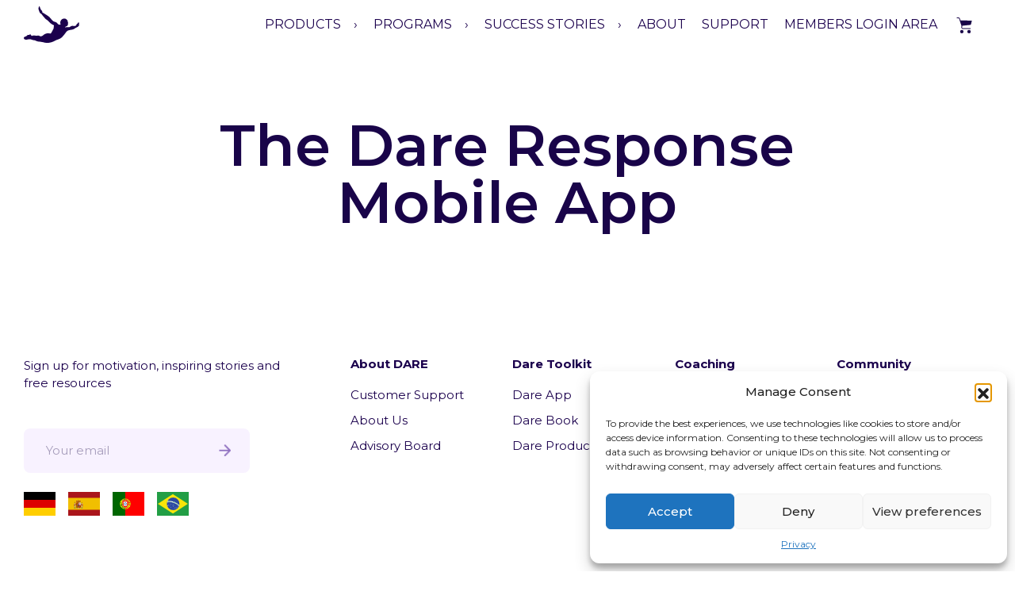

--- FILE ---
content_type: text/html; charset=utf-8
request_url: https://www.google.com/recaptcha/api2/anchor?ar=1&k=6LeOx8opAAAAANPTo5lxuvGn2ZE2yjGuNmxAkJsa&co=aHR0cHM6Ly93d3cuZGFyZXJlc3BvbnNlLmNvbTo0NDM.&hl=en&v=PoyoqOPhxBO7pBk68S4YbpHZ&size=invisible&anchor-ms=20000&execute-ms=30000&cb=x4a1vfo07vwy
body_size: 48415
content:
<!DOCTYPE HTML><html dir="ltr" lang="en"><head><meta http-equiv="Content-Type" content="text/html; charset=UTF-8">
<meta http-equiv="X-UA-Compatible" content="IE=edge">
<title>reCAPTCHA</title>
<style type="text/css">
/* cyrillic-ext */
@font-face {
  font-family: 'Roboto';
  font-style: normal;
  font-weight: 400;
  font-stretch: 100%;
  src: url(//fonts.gstatic.com/s/roboto/v48/KFO7CnqEu92Fr1ME7kSn66aGLdTylUAMa3GUBHMdazTgWw.woff2) format('woff2');
  unicode-range: U+0460-052F, U+1C80-1C8A, U+20B4, U+2DE0-2DFF, U+A640-A69F, U+FE2E-FE2F;
}
/* cyrillic */
@font-face {
  font-family: 'Roboto';
  font-style: normal;
  font-weight: 400;
  font-stretch: 100%;
  src: url(//fonts.gstatic.com/s/roboto/v48/KFO7CnqEu92Fr1ME7kSn66aGLdTylUAMa3iUBHMdazTgWw.woff2) format('woff2');
  unicode-range: U+0301, U+0400-045F, U+0490-0491, U+04B0-04B1, U+2116;
}
/* greek-ext */
@font-face {
  font-family: 'Roboto';
  font-style: normal;
  font-weight: 400;
  font-stretch: 100%;
  src: url(//fonts.gstatic.com/s/roboto/v48/KFO7CnqEu92Fr1ME7kSn66aGLdTylUAMa3CUBHMdazTgWw.woff2) format('woff2');
  unicode-range: U+1F00-1FFF;
}
/* greek */
@font-face {
  font-family: 'Roboto';
  font-style: normal;
  font-weight: 400;
  font-stretch: 100%;
  src: url(//fonts.gstatic.com/s/roboto/v48/KFO7CnqEu92Fr1ME7kSn66aGLdTylUAMa3-UBHMdazTgWw.woff2) format('woff2');
  unicode-range: U+0370-0377, U+037A-037F, U+0384-038A, U+038C, U+038E-03A1, U+03A3-03FF;
}
/* math */
@font-face {
  font-family: 'Roboto';
  font-style: normal;
  font-weight: 400;
  font-stretch: 100%;
  src: url(//fonts.gstatic.com/s/roboto/v48/KFO7CnqEu92Fr1ME7kSn66aGLdTylUAMawCUBHMdazTgWw.woff2) format('woff2');
  unicode-range: U+0302-0303, U+0305, U+0307-0308, U+0310, U+0312, U+0315, U+031A, U+0326-0327, U+032C, U+032F-0330, U+0332-0333, U+0338, U+033A, U+0346, U+034D, U+0391-03A1, U+03A3-03A9, U+03B1-03C9, U+03D1, U+03D5-03D6, U+03F0-03F1, U+03F4-03F5, U+2016-2017, U+2034-2038, U+203C, U+2040, U+2043, U+2047, U+2050, U+2057, U+205F, U+2070-2071, U+2074-208E, U+2090-209C, U+20D0-20DC, U+20E1, U+20E5-20EF, U+2100-2112, U+2114-2115, U+2117-2121, U+2123-214F, U+2190, U+2192, U+2194-21AE, U+21B0-21E5, U+21F1-21F2, U+21F4-2211, U+2213-2214, U+2216-22FF, U+2308-230B, U+2310, U+2319, U+231C-2321, U+2336-237A, U+237C, U+2395, U+239B-23B7, U+23D0, U+23DC-23E1, U+2474-2475, U+25AF, U+25B3, U+25B7, U+25BD, U+25C1, U+25CA, U+25CC, U+25FB, U+266D-266F, U+27C0-27FF, U+2900-2AFF, U+2B0E-2B11, U+2B30-2B4C, U+2BFE, U+3030, U+FF5B, U+FF5D, U+1D400-1D7FF, U+1EE00-1EEFF;
}
/* symbols */
@font-face {
  font-family: 'Roboto';
  font-style: normal;
  font-weight: 400;
  font-stretch: 100%;
  src: url(//fonts.gstatic.com/s/roboto/v48/KFO7CnqEu92Fr1ME7kSn66aGLdTylUAMaxKUBHMdazTgWw.woff2) format('woff2');
  unicode-range: U+0001-000C, U+000E-001F, U+007F-009F, U+20DD-20E0, U+20E2-20E4, U+2150-218F, U+2190, U+2192, U+2194-2199, U+21AF, U+21E6-21F0, U+21F3, U+2218-2219, U+2299, U+22C4-22C6, U+2300-243F, U+2440-244A, U+2460-24FF, U+25A0-27BF, U+2800-28FF, U+2921-2922, U+2981, U+29BF, U+29EB, U+2B00-2BFF, U+4DC0-4DFF, U+FFF9-FFFB, U+10140-1018E, U+10190-1019C, U+101A0, U+101D0-101FD, U+102E0-102FB, U+10E60-10E7E, U+1D2C0-1D2D3, U+1D2E0-1D37F, U+1F000-1F0FF, U+1F100-1F1AD, U+1F1E6-1F1FF, U+1F30D-1F30F, U+1F315, U+1F31C, U+1F31E, U+1F320-1F32C, U+1F336, U+1F378, U+1F37D, U+1F382, U+1F393-1F39F, U+1F3A7-1F3A8, U+1F3AC-1F3AF, U+1F3C2, U+1F3C4-1F3C6, U+1F3CA-1F3CE, U+1F3D4-1F3E0, U+1F3ED, U+1F3F1-1F3F3, U+1F3F5-1F3F7, U+1F408, U+1F415, U+1F41F, U+1F426, U+1F43F, U+1F441-1F442, U+1F444, U+1F446-1F449, U+1F44C-1F44E, U+1F453, U+1F46A, U+1F47D, U+1F4A3, U+1F4B0, U+1F4B3, U+1F4B9, U+1F4BB, U+1F4BF, U+1F4C8-1F4CB, U+1F4D6, U+1F4DA, U+1F4DF, U+1F4E3-1F4E6, U+1F4EA-1F4ED, U+1F4F7, U+1F4F9-1F4FB, U+1F4FD-1F4FE, U+1F503, U+1F507-1F50B, U+1F50D, U+1F512-1F513, U+1F53E-1F54A, U+1F54F-1F5FA, U+1F610, U+1F650-1F67F, U+1F687, U+1F68D, U+1F691, U+1F694, U+1F698, U+1F6AD, U+1F6B2, U+1F6B9-1F6BA, U+1F6BC, U+1F6C6-1F6CF, U+1F6D3-1F6D7, U+1F6E0-1F6EA, U+1F6F0-1F6F3, U+1F6F7-1F6FC, U+1F700-1F7FF, U+1F800-1F80B, U+1F810-1F847, U+1F850-1F859, U+1F860-1F887, U+1F890-1F8AD, U+1F8B0-1F8BB, U+1F8C0-1F8C1, U+1F900-1F90B, U+1F93B, U+1F946, U+1F984, U+1F996, U+1F9E9, U+1FA00-1FA6F, U+1FA70-1FA7C, U+1FA80-1FA89, U+1FA8F-1FAC6, U+1FACE-1FADC, U+1FADF-1FAE9, U+1FAF0-1FAF8, U+1FB00-1FBFF;
}
/* vietnamese */
@font-face {
  font-family: 'Roboto';
  font-style: normal;
  font-weight: 400;
  font-stretch: 100%;
  src: url(//fonts.gstatic.com/s/roboto/v48/KFO7CnqEu92Fr1ME7kSn66aGLdTylUAMa3OUBHMdazTgWw.woff2) format('woff2');
  unicode-range: U+0102-0103, U+0110-0111, U+0128-0129, U+0168-0169, U+01A0-01A1, U+01AF-01B0, U+0300-0301, U+0303-0304, U+0308-0309, U+0323, U+0329, U+1EA0-1EF9, U+20AB;
}
/* latin-ext */
@font-face {
  font-family: 'Roboto';
  font-style: normal;
  font-weight: 400;
  font-stretch: 100%;
  src: url(//fonts.gstatic.com/s/roboto/v48/KFO7CnqEu92Fr1ME7kSn66aGLdTylUAMa3KUBHMdazTgWw.woff2) format('woff2');
  unicode-range: U+0100-02BA, U+02BD-02C5, U+02C7-02CC, U+02CE-02D7, U+02DD-02FF, U+0304, U+0308, U+0329, U+1D00-1DBF, U+1E00-1E9F, U+1EF2-1EFF, U+2020, U+20A0-20AB, U+20AD-20C0, U+2113, U+2C60-2C7F, U+A720-A7FF;
}
/* latin */
@font-face {
  font-family: 'Roboto';
  font-style: normal;
  font-weight: 400;
  font-stretch: 100%;
  src: url(//fonts.gstatic.com/s/roboto/v48/KFO7CnqEu92Fr1ME7kSn66aGLdTylUAMa3yUBHMdazQ.woff2) format('woff2');
  unicode-range: U+0000-00FF, U+0131, U+0152-0153, U+02BB-02BC, U+02C6, U+02DA, U+02DC, U+0304, U+0308, U+0329, U+2000-206F, U+20AC, U+2122, U+2191, U+2193, U+2212, U+2215, U+FEFF, U+FFFD;
}
/* cyrillic-ext */
@font-face {
  font-family: 'Roboto';
  font-style: normal;
  font-weight: 500;
  font-stretch: 100%;
  src: url(//fonts.gstatic.com/s/roboto/v48/KFO7CnqEu92Fr1ME7kSn66aGLdTylUAMa3GUBHMdazTgWw.woff2) format('woff2');
  unicode-range: U+0460-052F, U+1C80-1C8A, U+20B4, U+2DE0-2DFF, U+A640-A69F, U+FE2E-FE2F;
}
/* cyrillic */
@font-face {
  font-family: 'Roboto';
  font-style: normal;
  font-weight: 500;
  font-stretch: 100%;
  src: url(//fonts.gstatic.com/s/roboto/v48/KFO7CnqEu92Fr1ME7kSn66aGLdTylUAMa3iUBHMdazTgWw.woff2) format('woff2');
  unicode-range: U+0301, U+0400-045F, U+0490-0491, U+04B0-04B1, U+2116;
}
/* greek-ext */
@font-face {
  font-family: 'Roboto';
  font-style: normal;
  font-weight: 500;
  font-stretch: 100%;
  src: url(//fonts.gstatic.com/s/roboto/v48/KFO7CnqEu92Fr1ME7kSn66aGLdTylUAMa3CUBHMdazTgWw.woff2) format('woff2');
  unicode-range: U+1F00-1FFF;
}
/* greek */
@font-face {
  font-family: 'Roboto';
  font-style: normal;
  font-weight: 500;
  font-stretch: 100%;
  src: url(//fonts.gstatic.com/s/roboto/v48/KFO7CnqEu92Fr1ME7kSn66aGLdTylUAMa3-UBHMdazTgWw.woff2) format('woff2');
  unicode-range: U+0370-0377, U+037A-037F, U+0384-038A, U+038C, U+038E-03A1, U+03A3-03FF;
}
/* math */
@font-face {
  font-family: 'Roboto';
  font-style: normal;
  font-weight: 500;
  font-stretch: 100%;
  src: url(//fonts.gstatic.com/s/roboto/v48/KFO7CnqEu92Fr1ME7kSn66aGLdTylUAMawCUBHMdazTgWw.woff2) format('woff2');
  unicode-range: U+0302-0303, U+0305, U+0307-0308, U+0310, U+0312, U+0315, U+031A, U+0326-0327, U+032C, U+032F-0330, U+0332-0333, U+0338, U+033A, U+0346, U+034D, U+0391-03A1, U+03A3-03A9, U+03B1-03C9, U+03D1, U+03D5-03D6, U+03F0-03F1, U+03F4-03F5, U+2016-2017, U+2034-2038, U+203C, U+2040, U+2043, U+2047, U+2050, U+2057, U+205F, U+2070-2071, U+2074-208E, U+2090-209C, U+20D0-20DC, U+20E1, U+20E5-20EF, U+2100-2112, U+2114-2115, U+2117-2121, U+2123-214F, U+2190, U+2192, U+2194-21AE, U+21B0-21E5, U+21F1-21F2, U+21F4-2211, U+2213-2214, U+2216-22FF, U+2308-230B, U+2310, U+2319, U+231C-2321, U+2336-237A, U+237C, U+2395, U+239B-23B7, U+23D0, U+23DC-23E1, U+2474-2475, U+25AF, U+25B3, U+25B7, U+25BD, U+25C1, U+25CA, U+25CC, U+25FB, U+266D-266F, U+27C0-27FF, U+2900-2AFF, U+2B0E-2B11, U+2B30-2B4C, U+2BFE, U+3030, U+FF5B, U+FF5D, U+1D400-1D7FF, U+1EE00-1EEFF;
}
/* symbols */
@font-face {
  font-family: 'Roboto';
  font-style: normal;
  font-weight: 500;
  font-stretch: 100%;
  src: url(//fonts.gstatic.com/s/roboto/v48/KFO7CnqEu92Fr1ME7kSn66aGLdTylUAMaxKUBHMdazTgWw.woff2) format('woff2');
  unicode-range: U+0001-000C, U+000E-001F, U+007F-009F, U+20DD-20E0, U+20E2-20E4, U+2150-218F, U+2190, U+2192, U+2194-2199, U+21AF, U+21E6-21F0, U+21F3, U+2218-2219, U+2299, U+22C4-22C6, U+2300-243F, U+2440-244A, U+2460-24FF, U+25A0-27BF, U+2800-28FF, U+2921-2922, U+2981, U+29BF, U+29EB, U+2B00-2BFF, U+4DC0-4DFF, U+FFF9-FFFB, U+10140-1018E, U+10190-1019C, U+101A0, U+101D0-101FD, U+102E0-102FB, U+10E60-10E7E, U+1D2C0-1D2D3, U+1D2E0-1D37F, U+1F000-1F0FF, U+1F100-1F1AD, U+1F1E6-1F1FF, U+1F30D-1F30F, U+1F315, U+1F31C, U+1F31E, U+1F320-1F32C, U+1F336, U+1F378, U+1F37D, U+1F382, U+1F393-1F39F, U+1F3A7-1F3A8, U+1F3AC-1F3AF, U+1F3C2, U+1F3C4-1F3C6, U+1F3CA-1F3CE, U+1F3D4-1F3E0, U+1F3ED, U+1F3F1-1F3F3, U+1F3F5-1F3F7, U+1F408, U+1F415, U+1F41F, U+1F426, U+1F43F, U+1F441-1F442, U+1F444, U+1F446-1F449, U+1F44C-1F44E, U+1F453, U+1F46A, U+1F47D, U+1F4A3, U+1F4B0, U+1F4B3, U+1F4B9, U+1F4BB, U+1F4BF, U+1F4C8-1F4CB, U+1F4D6, U+1F4DA, U+1F4DF, U+1F4E3-1F4E6, U+1F4EA-1F4ED, U+1F4F7, U+1F4F9-1F4FB, U+1F4FD-1F4FE, U+1F503, U+1F507-1F50B, U+1F50D, U+1F512-1F513, U+1F53E-1F54A, U+1F54F-1F5FA, U+1F610, U+1F650-1F67F, U+1F687, U+1F68D, U+1F691, U+1F694, U+1F698, U+1F6AD, U+1F6B2, U+1F6B9-1F6BA, U+1F6BC, U+1F6C6-1F6CF, U+1F6D3-1F6D7, U+1F6E0-1F6EA, U+1F6F0-1F6F3, U+1F6F7-1F6FC, U+1F700-1F7FF, U+1F800-1F80B, U+1F810-1F847, U+1F850-1F859, U+1F860-1F887, U+1F890-1F8AD, U+1F8B0-1F8BB, U+1F8C0-1F8C1, U+1F900-1F90B, U+1F93B, U+1F946, U+1F984, U+1F996, U+1F9E9, U+1FA00-1FA6F, U+1FA70-1FA7C, U+1FA80-1FA89, U+1FA8F-1FAC6, U+1FACE-1FADC, U+1FADF-1FAE9, U+1FAF0-1FAF8, U+1FB00-1FBFF;
}
/* vietnamese */
@font-face {
  font-family: 'Roboto';
  font-style: normal;
  font-weight: 500;
  font-stretch: 100%;
  src: url(//fonts.gstatic.com/s/roboto/v48/KFO7CnqEu92Fr1ME7kSn66aGLdTylUAMa3OUBHMdazTgWw.woff2) format('woff2');
  unicode-range: U+0102-0103, U+0110-0111, U+0128-0129, U+0168-0169, U+01A0-01A1, U+01AF-01B0, U+0300-0301, U+0303-0304, U+0308-0309, U+0323, U+0329, U+1EA0-1EF9, U+20AB;
}
/* latin-ext */
@font-face {
  font-family: 'Roboto';
  font-style: normal;
  font-weight: 500;
  font-stretch: 100%;
  src: url(//fonts.gstatic.com/s/roboto/v48/KFO7CnqEu92Fr1ME7kSn66aGLdTylUAMa3KUBHMdazTgWw.woff2) format('woff2');
  unicode-range: U+0100-02BA, U+02BD-02C5, U+02C7-02CC, U+02CE-02D7, U+02DD-02FF, U+0304, U+0308, U+0329, U+1D00-1DBF, U+1E00-1E9F, U+1EF2-1EFF, U+2020, U+20A0-20AB, U+20AD-20C0, U+2113, U+2C60-2C7F, U+A720-A7FF;
}
/* latin */
@font-face {
  font-family: 'Roboto';
  font-style: normal;
  font-weight: 500;
  font-stretch: 100%;
  src: url(//fonts.gstatic.com/s/roboto/v48/KFO7CnqEu92Fr1ME7kSn66aGLdTylUAMa3yUBHMdazQ.woff2) format('woff2');
  unicode-range: U+0000-00FF, U+0131, U+0152-0153, U+02BB-02BC, U+02C6, U+02DA, U+02DC, U+0304, U+0308, U+0329, U+2000-206F, U+20AC, U+2122, U+2191, U+2193, U+2212, U+2215, U+FEFF, U+FFFD;
}
/* cyrillic-ext */
@font-face {
  font-family: 'Roboto';
  font-style: normal;
  font-weight: 900;
  font-stretch: 100%;
  src: url(//fonts.gstatic.com/s/roboto/v48/KFO7CnqEu92Fr1ME7kSn66aGLdTylUAMa3GUBHMdazTgWw.woff2) format('woff2');
  unicode-range: U+0460-052F, U+1C80-1C8A, U+20B4, U+2DE0-2DFF, U+A640-A69F, U+FE2E-FE2F;
}
/* cyrillic */
@font-face {
  font-family: 'Roboto';
  font-style: normal;
  font-weight: 900;
  font-stretch: 100%;
  src: url(//fonts.gstatic.com/s/roboto/v48/KFO7CnqEu92Fr1ME7kSn66aGLdTylUAMa3iUBHMdazTgWw.woff2) format('woff2');
  unicode-range: U+0301, U+0400-045F, U+0490-0491, U+04B0-04B1, U+2116;
}
/* greek-ext */
@font-face {
  font-family: 'Roboto';
  font-style: normal;
  font-weight: 900;
  font-stretch: 100%;
  src: url(//fonts.gstatic.com/s/roboto/v48/KFO7CnqEu92Fr1ME7kSn66aGLdTylUAMa3CUBHMdazTgWw.woff2) format('woff2');
  unicode-range: U+1F00-1FFF;
}
/* greek */
@font-face {
  font-family: 'Roboto';
  font-style: normal;
  font-weight: 900;
  font-stretch: 100%;
  src: url(//fonts.gstatic.com/s/roboto/v48/KFO7CnqEu92Fr1ME7kSn66aGLdTylUAMa3-UBHMdazTgWw.woff2) format('woff2');
  unicode-range: U+0370-0377, U+037A-037F, U+0384-038A, U+038C, U+038E-03A1, U+03A3-03FF;
}
/* math */
@font-face {
  font-family: 'Roboto';
  font-style: normal;
  font-weight: 900;
  font-stretch: 100%;
  src: url(//fonts.gstatic.com/s/roboto/v48/KFO7CnqEu92Fr1ME7kSn66aGLdTylUAMawCUBHMdazTgWw.woff2) format('woff2');
  unicode-range: U+0302-0303, U+0305, U+0307-0308, U+0310, U+0312, U+0315, U+031A, U+0326-0327, U+032C, U+032F-0330, U+0332-0333, U+0338, U+033A, U+0346, U+034D, U+0391-03A1, U+03A3-03A9, U+03B1-03C9, U+03D1, U+03D5-03D6, U+03F0-03F1, U+03F4-03F5, U+2016-2017, U+2034-2038, U+203C, U+2040, U+2043, U+2047, U+2050, U+2057, U+205F, U+2070-2071, U+2074-208E, U+2090-209C, U+20D0-20DC, U+20E1, U+20E5-20EF, U+2100-2112, U+2114-2115, U+2117-2121, U+2123-214F, U+2190, U+2192, U+2194-21AE, U+21B0-21E5, U+21F1-21F2, U+21F4-2211, U+2213-2214, U+2216-22FF, U+2308-230B, U+2310, U+2319, U+231C-2321, U+2336-237A, U+237C, U+2395, U+239B-23B7, U+23D0, U+23DC-23E1, U+2474-2475, U+25AF, U+25B3, U+25B7, U+25BD, U+25C1, U+25CA, U+25CC, U+25FB, U+266D-266F, U+27C0-27FF, U+2900-2AFF, U+2B0E-2B11, U+2B30-2B4C, U+2BFE, U+3030, U+FF5B, U+FF5D, U+1D400-1D7FF, U+1EE00-1EEFF;
}
/* symbols */
@font-face {
  font-family: 'Roboto';
  font-style: normal;
  font-weight: 900;
  font-stretch: 100%;
  src: url(//fonts.gstatic.com/s/roboto/v48/KFO7CnqEu92Fr1ME7kSn66aGLdTylUAMaxKUBHMdazTgWw.woff2) format('woff2');
  unicode-range: U+0001-000C, U+000E-001F, U+007F-009F, U+20DD-20E0, U+20E2-20E4, U+2150-218F, U+2190, U+2192, U+2194-2199, U+21AF, U+21E6-21F0, U+21F3, U+2218-2219, U+2299, U+22C4-22C6, U+2300-243F, U+2440-244A, U+2460-24FF, U+25A0-27BF, U+2800-28FF, U+2921-2922, U+2981, U+29BF, U+29EB, U+2B00-2BFF, U+4DC0-4DFF, U+FFF9-FFFB, U+10140-1018E, U+10190-1019C, U+101A0, U+101D0-101FD, U+102E0-102FB, U+10E60-10E7E, U+1D2C0-1D2D3, U+1D2E0-1D37F, U+1F000-1F0FF, U+1F100-1F1AD, U+1F1E6-1F1FF, U+1F30D-1F30F, U+1F315, U+1F31C, U+1F31E, U+1F320-1F32C, U+1F336, U+1F378, U+1F37D, U+1F382, U+1F393-1F39F, U+1F3A7-1F3A8, U+1F3AC-1F3AF, U+1F3C2, U+1F3C4-1F3C6, U+1F3CA-1F3CE, U+1F3D4-1F3E0, U+1F3ED, U+1F3F1-1F3F3, U+1F3F5-1F3F7, U+1F408, U+1F415, U+1F41F, U+1F426, U+1F43F, U+1F441-1F442, U+1F444, U+1F446-1F449, U+1F44C-1F44E, U+1F453, U+1F46A, U+1F47D, U+1F4A3, U+1F4B0, U+1F4B3, U+1F4B9, U+1F4BB, U+1F4BF, U+1F4C8-1F4CB, U+1F4D6, U+1F4DA, U+1F4DF, U+1F4E3-1F4E6, U+1F4EA-1F4ED, U+1F4F7, U+1F4F9-1F4FB, U+1F4FD-1F4FE, U+1F503, U+1F507-1F50B, U+1F50D, U+1F512-1F513, U+1F53E-1F54A, U+1F54F-1F5FA, U+1F610, U+1F650-1F67F, U+1F687, U+1F68D, U+1F691, U+1F694, U+1F698, U+1F6AD, U+1F6B2, U+1F6B9-1F6BA, U+1F6BC, U+1F6C6-1F6CF, U+1F6D3-1F6D7, U+1F6E0-1F6EA, U+1F6F0-1F6F3, U+1F6F7-1F6FC, U+1F700-1F7FF, U+1F800-1F80B, U+1F810-1F847, U+1F850-1F859, U+1F860-1F887, U+1F890-1F8AD, U+1F8B0-1F8BB, U+1F8C0-1F8C1, U+1F900-1F90B, U+1F93B, U+1F946, U+1F984, U+1F996, U+1F9E9, U+1FA00-1FA6F, U+1FA70-1FA7C, U+1FA80-1FA89, U+1FA8F-1FAC6, U+1FACE-1FADC, U+1FADF-1FAE9, U+1FAF0-1FAF8, U+1FB00-1FBFF;
}
/* vietnamese */
@font-face {
  font-family: 'Roboto';
  font-style: normal;
  font-weight: 900;
  font-stretch: 100%;
  src: url(//fonts.gstatic.com/s/roboto/v48/KFO7CnqEu92Fr1ME7kSn66aGLdTylUAMa3OUBHMdazTgWw.woff2) format('woff2');
  unicode-range: U+0102-0103, U+0110-0111, U+0128-0129, U+0168-0169, U+01A0-01A1, U+01AF-01B0, U+0300-0301, U+0303-0304, U+0308-0309, U+0323, U+0329, U+1EA0-1EF9, U+20AB;
}
/* latin-ext */
@font-face {
  font-family: 'Roboto';
  font-style: normal;
  font-weight: 900;
  font-stretch: 100%;
  src: url(//fonts.gstatic.com/s/roboto/v48/KFO7CnqEu92Fr1ME7kSn66aGLdTylUAMa3KUBHMdazTgWw.woff2) format('woff2');
  unicode-range: U+0100-02BA, U+02BD-02C5, U+02C7-02CC, U+02CE-02D7, U+02DD-02FF, U+0304, U+0308, U+0329, U+1D00-1DBF, U+1E00-1E9F, U+1EF2-1EFF, U+2020, U+20A0-20AB, U+20AD-20C0, U+2113, U+2C60-2C7F, U+A720-A7FF;
}
/* latin */
@font-face {
  font-family: 'Roboto';
  font-style: normal;
  font-weight: 900;
  font-stretch: 100%;
  src: url(//fonts.gstatic.com/s/roboto/v48/KFO7CnqEu92Fr1ME7kSn66aGLdTylUAMa3yUBHMdazQ.woff2) format('woff2');
  unicode-range: U+0000-00FF, U+0131, U+0152-0153, U+02BB-02BC, U+02C6, U+02DA, U+02DC, U+0304, U+0308, U+0329, U+2000-206F, U+20AC, U+2122, U+2191, U+2193, U+2212, U+2215, U+FEFF, U+FFFD;
}

</style>
<link rel="stylesheet" type="text/css" href="https://www.gstatic.com/recaptcha/releases/PoyoqOPhxBO7pBk68S4YbpHZ/styles__ltr.css">
<script nonce="8qHMpupv3qN2zt4xafgI8w" type="text/javascript">window['__recaptcha_api'] = 'https://www.google.com/recaptcha/api2/';</script>
<script type="text/javascript" src="https://www.gstatic.com/recaptcha/releases/PoyoqOPhxBO7pBk68S4YbpHZ/recaptcha__en.js" nonce="8qHMpupv3qN2zt4xafgI8w">
      
    </script></head>
<body><div id="rc-anchor-alert" class="rc-anchor-alert"></div>
<input type="hidden" id="recaptcha-token" value="[base64]">
<script type="text/javascript" nonce="8qHMpupv3qN2zt4xafgI8w">
      recaptcha.anchor.Main.init("[\x22ainput\x22,[\x22bgdata\x22,\x22\x22,\[base64]/[base64]/[base64]/[base64]/cjw8ejpyPj4+eil9Y2F0Y2gobCl7dGhyb3cgbDt9fSxIPWZ1bmN0aW9uKHcsdCx6KXtpZih3PT0xOTR8fHc9PTIwOCl0LnZbd10/dC52W3ddLmNvbmNhdCh6KTp0LnZbd109b2Yoeix0KTtlbHNle2lmKHQuYkImJnchPTMxNylyZXR1cm47dz09NjZ8fHc9PTEyMnx8dz09NDcwfHx3PT00NHx8dz09NDE2fHx3PT0zOTd8fHc9PTQyMXx8dz09Njh8fHc9PTcwfHx3PT0xODQ/[base64]/[base64]/[base64]/bmV3IGRbVl0oSlswXSk6cD09Mj9uZXcgZFtWXShKWzBdLEpbMV0pOnA9PTM/bmV3IGRbVl0oSlswXSxKWzFdLEpbMl0pOnA9PTQ/[base64]/[base64]/[base64]/[base64]\x22,\[base64]\\u003d\\u003d\x22,\x22YsOUwogzQHzCnsOrwpHCv3/DpsOTw5DCkcKCcHRMayHCnyTClsK+JzjDhjXDiRbDuMOpw7RCwoh9w43CjMK6wpXCgMK9ckHDtsKQw51+Ahw5wqEmJMO1DMKbOMKIwq5Awq/Dl8O9w7xNW8KswqfDqS0Swq/Dk8OcacKkwrQ7T8O/d8KcC8O0ccOfw43DnE7DpsKpDsKHVzzCpB/Dlm47wpl2w7jDoGzCqEHCocKPXcO8VQvDq8OdN8KKXMOvHxzCkMOKwoLDold1OcOhHsKHw5DDgDPDq8OFwo3CgMKjbMK/w4TCncOsw7HDvCYIAMKlfMO2HggqQsO8TB3DgyLDhcK0RsKJSsK/wrDCkMKvBDrCisKxwonCvyFKw7vCiVA/aMOOXy5xwoPDrgXDhcKWw6XCqsObw4I4JsONwq3CvcKmLcOMwr82wqDDhsKKwo7ClsK5DhUcwoRwfEjDikDCvkzCnCDDunPDtcOATi0xw6bConrDmEIlWg3Cj8OoHcOJwr/CvsK1FMOJw73DnsObw4hDSGcmREEYVQ8Mw5nDjcOUwpTDmHQiZw4HwoDCpTR0XcOCfVpsY8OQOV08bDDCicOQwoYRPUfDqHbDlUPCuMOOVcOTw4kLdMO+w5LDpm/CsCHCpS3DnsKoEksewqd5wo7CnlrDizUOw4tRJA8ZZcKaEcOqw4jCt8OobUXDnsK5V8ODwpQ7YcKXw7Qmw4PDjRcMRcK5dgB6V8O8wr5fw43Cjh/[base64]/VWHCrsKWwqXCqwLCmAQ/[base64]/[base64]/CGpSwpIDFhltwqjCnU9zw7gMw6B0w7xnG8OofVoJwrnDkVrCjcKJwrzCgMOgwo1yPzHCsmkXw5fCl8ONwo4XwoYIwqDDrWbDmnjCu8OWcMKNwpUrRzZ4ScOXfcKPZQJoYF1zUcO3PsO/ecOCw519JiAvwoDDtsO5UsKJKcOUwqbChsKLw5rCvmLDuU0sd8OXdcKnEMORL8O0J8OBwoMmwpJ/[base64]/DgsKPwqdSw5nCulPDkcO3wpEYfMKpwqhQwrpGY38Nw6ctbsK3Hg3Dt8O/HsOifcKzE8O/OMO2Uw/Co8OiNMKNw51mGDMew4jCuk3DtH7DmcOSGGbDhUcEw7xrCMOvw41ow6tmPsKyH8OjVgoJElBfw7wPw5fDnUTDj1o/w4/CmcOXKSMVVsOxwpDCn0c+w646Z8O4w7HCpcKQwpDCn2rCknFvZkEud8KZH8O4QsOub8KUwoEyw71bw5oAfcONw6cLJMOiVGxXGcOZwrUzw6rCtQsrdQ9qw49hwp3DuihywrnDmcOcbgMYD8KUNQzCrFbChcKPVsKsD2TDs2PCpsK/RcKUwp9Bw5nCkMKuehPCt8OOaD0yw7xDHSDDnWbChwDDuGPDrGEww5F7w7NIw5E+w580w5PCtsOwEsO6C8KOwq3Cq8K6w5dhPMKXMijCrMOfw7HCu8Kvw5gUEUTDnXrCnsO7Jys8w4HDmsKrDhTCiHHDtjVOw6/Cv8OHTi1jRWkywoAOw4bCpBQNw5JgWsO0wowAw7UZw6HCpyxnw4JYwoHDr2VpMMKPCcOROWbDo191f8OJwoJTwp/CrjZXwrN0wrYaScKfw7dmwrHDrMKtwq0waVrCm3zCjcOJRWHCnsOfIH/[base64]/Cqn7DrE/Cv0fDnVgDcijCrETDhndpdsO4wrw1woBWwqwfwoNewoJVZsOgMx3Dkk9PCsKfw6F1YgtFwqQHPMK1w7Fow4zCsMOCwphHFcOpwrIBDsOdwrvDhcKqw5PCghtAwrXCrjIcBcK6KsKvdMKFw4hAw69/w4d8FnjCq8ONFF7CjMKrcA1Zw4fDrxcKZw/[base64]/DgcKQwp1Iw6zDi0A0K8K5wqXClDDDqlduwrvDnMO5w67CpcOAw41bV8OFUnUSaMOlRWRILi4jw4XDszxewqBUw5gTw4/Dhg1wwpjCrjYwwrFZwrpVZA/DpsKpw65Ow7htAhsEw4R9w6nCmMK9N1l7FEvDn0XChsKPwrnClgYvw4IGw7PCti3DksKyw6HCl1pMw58jw5kFU8O/wonDnEvCrXYaXSBFwrvCnWfDr3DDglB8w6vCsHXCkWdrwqoEw7HDqkPCm8OscsKlwq3Dv8OSw4MTEjNXw7J6NsKzwqzCs2HCo8OWw5AWwrvCo8K/w4zCpC9bwo7DkAdAPMOWEj9TwqfCjcOBw7bDm3N/ScOsdMOTw4R3aMOvCFVvwo0ZR8OPw6xfw4Asw67Cpls3w5bDn8K+wozCmMOtK2RwCMO3NQ3Dm0XDoS1NwpHClsKvw7LDhD3Du8KIOB/DosK6wqLDsMOWXQ/ChnHCoUlfwo/Dh8KxZMKrcMKcw511wpHDmsOnw6UnwqLDsMKNwr7DgjTCoFUJV8OtwrtNe0rCl8OIw4/CmMOrwq7CpFTCocOFwoXCkSXDuMOyw4HCj8Klw7FeDgUNBcOBwrglwr5RAsODXD0XScKJCDXDhsKUH8OSwpXCoivDvShHAjggwrXDtXIjcW3Dt8KEbx3CiMOLw7J1OVHCtzrDncKnw7MWw7vDrcKFSi/DvsO0w7UmWMKVwpfDiMK7BQ8+TknDn28Fwp1UOsKjC8OgwrhxwrIhw6zCusOpH8Kqw55IwrvClsO5wrYsw5/CmU/DjMOXLX1ewqnCt28mKMKhTcONwoTCpsOPw5nDtmTChsK8AmgSw5zCo07DoEzCqW3Di8Kfw4QzwqDCi8K0wqtfeGt+OsOsXXokwo3CrS9aax13TcOkQsOowqnDlwQIwrXDuzlPw6LCicOtwoZAwqnCtE/Dn0vCssKPZcOQKMOdw5o1wr4xwonDkcOieXB2bRrCpcOewoNaw4/Cpz8/w5FNKMKFwqbCmMOVPMKRwpnCkMKDw4kIwotEZVE8wqoLe1LCumzDjMKgS2nCnxXDpTdBeMO1wojDuj0Zw5TCrcOjOXMpw5HDlsOsQcKNIxfDnSLCqDAHw5Rbcg/DnMOww7BCIXXDhQzCo8OLbkjCsMKOKj0tKsOqPkNtw7PDvcKHWn0nwoVodHk8w58cPRXDtMK1wrcsK8Olw5nDksO4ICDDk8OAwrbDrEjDq8O1wplmw6IqeC3ClMK1OcKbVR7CscOMF3rDjMKgwrhNe0Uuw5R9SFBdU8K5wpIkw5/Cm8O4w5dMcAbCh3wgwo4Mw5QLw602w6AIw4/Cg8O2w4NSasKNFn3Dp8K3wrxowrbDgXLDosO9w7k9YFNrw57DuMKIw5xLEzNew7HCr37Cv8OpbMKlw6XCsH9kwophwqASwqTCq8KPw7hccFjDqhnDhjrCs8KIesKdwqkQw47CocO7IgLCo0HDknXDl3bCuMOjQMOPS8K9U3/CusKiw7PCq8O8fMKIw73Dn8OJUMK/HMKQY8Omw4dAVMOuLMOnw6LCs8KnwqU8wolfwqEow7cHw7TDssKrw73Cp8K2Wg8APjNMXWpawpoawqfDlsOew7fDgG/[base64]/DscOhaBducMK+F2dAeCwpWMOsZ8KJKMKjLMKAwpEYw6FkwrM1woUzw6FMYk4sG2BYwr8UZgTDi8Kfw7Y8wqnCjljDjhPDjsOrw4DChBHCssOuecKdw7cvw6fCmX0NEwE9HcKWaA4NPMOxKsKWQwrCpSnDocKgYTBfwogLwq9ywp/Dh8OufmYIAcKiw5fChinDghfDisKWwrrDghdOdDl2wp1HwrfCokzDrn/CqCxkwqjCvkTDmX3CqyTDr8Orw6wPw4FWHkjDr8KpwooCw5kgC8KZw4fDpMOuwq7CmylBw4fCi8KjIMOXwqjDkcOew69ew5DCgMKBw58dwrfCs8O7w5Zaw7/CnTY4woHCksKxw4p6w6EFw60lPsOoZkzDk03Dq8OtwqhCwojDpcOVT1zCtsKWw6vCiVFIBcKHw6xfwp3ChMKLdcK5Ni/[base64]/woktFS8fwqstbMK/w5fCn0PDrkzCmRLCnsK6w6RfwpnDosOkwqjCswRFXMOjwrvDtsKqwpQnDkfDj8OvwqRIacKsw77CjsOkw6TDrMKKw7fDphLDmcKtwqhjw7ZPwo0UA8O7eMKkwoEZC8K3w4bCj8Otw4JFbxJtSi3DtU7DpGfDp2HCq34sY8KLQsOQEMOaTTRTw4k4ej/DiwXCmcOXPsKDw7jCtUBmwrxPCsOxMsK0wrwIfsKtfcKFMBJbw7ZzIiBadMKLw4LDpxTDsAJxw4XCgMKrb8OKwoLCmRLCqcKrYcKiFyJfCcKJUAxrwq0owqB/w4l3w6wNw51XRsOxwpYnw5DDscOzwqR3w7LDgjE1a8KTLMO/YsKKw5XCqVwsT8K/CsKCRS/DjFrDrgPDpnFxTX7CmC9xw7/[base64]/wqFQw6PCvMOsSsOGwpNVwq5pwpvDsVfDtcOpMXbDosOhw4LDscOuT8K3w6tGwrEAcmg8bg1fRj7DkHIhw5Arw7TDs8O7w7LDrcObcMKzwrQJN8K7UMKcwp/CuzE/ZBLCp3rCg2fDrcKdwozCnMOEwplnw6sKewfDgRHCtkjDgBDDsMOdw75CEsK4wq5MTMKnDcOGPMOxw5/CpsK+w6Ndwo5xw5vDoxU0w4w9wrzDvihYUsOxe8OTw5PDtcOCRUc9w7TDnwhiJBtBYXLDqcK5YMO5RzJvB8OvA8Kqw7PDrsODw4PCgcKUIkXDmMOoAMOlw47DpsOMQx/[base64]/w4s3w4LDnXNLAsO7wq1+w5nCkTLCiibDiMOgw4TCmQrCjsOjwprCvnfDo8K3w6zCi8KswrHCqG4SBMKJw5wUw5zDp8ObZHjDscO+Xl3CrRjDuztxwq3DoDXCr3jDtcKMSGbCk8Kpw50uWsKpDRAfMQ/DlnNnwr0ZLCDDmF/[base64]/B8Oww7rDlsOpwpd+AjBQLVbDrkbDiR3Dh8OcwoApUMKpwqrDsVcNI2DDg07DnMKBw5rDuDBHw7TCmcOCNsO7FVgAw4TCiX4fwoxHYsOvw53CplzCt8KwwqIcB8OQw57DhR/[base64]/Cr8OKwpvCisKZeH1ow6fDnyMAKQfCj3fDozEBw6jCo3fCjA5zYn/CkRtdwp7Dg8OUw5bDkikOw7bDm8OTwprCmhINf8KHwpNUwr1GMcOcPyrCgsOZGcKBJHLCk8Knwpglw4sqH8KDwqHCqVg1w63DgcODKjjCiyIlw69uwrfDuMOzw7QdwqjCvlQCw64Aw6c+MS/CssOEI8OUFsOIacKbY8K+DXNeTV1UQV7Dv8ORw5vCsmIKwrFPworDnsO1I8K5wrHCgQAzwpF8WVfDlwPDpVsFwql9cCXDpSJJwqoSw5J6P8KuXCFuw5clQsOcF1h6wqpIw5jDjUocw7oPw5lAw7/CnhEJIE1hf8KVF8KsKcOrIGAFesK6wp/CmcO7woVjL8KjY8KgwprDvMK3d8Ozw43DgXd0AcKfd1s3R8Kxwpl0YVDDgcKSwq5qY0VjwolUT8OxwoYbZcOew7bDrn9xVGcowpEYwq0oSloPUsO2RsKwHBrDrsOIwoXCjUdODsKYdlMawo/DncKMMsKlWMKDwoZowpzCqxwew7YmT0jCpk9fw4UlP3vCtcK7RAN+XnTDmsOMbRDCigLDoz4rAQoLw7nCpj/DpUsOwrXDtjxrw44kwpJrN8OUwoc6FkDDqMOew5NUC107NsOfwrDDrU8NbzPDnBjDtcOlwp9EwqPDgDnDmsKUasONw7XDgcOCwqRYwppYwqLDusKZwoZyw6s3wqPClMOxY8O9RcKMEXcLFcK6w5fCv8OYHMKIw7vCtFDDkMKRXCDDmcOXCTp2wpZ+fcO/[base64]/CjRPCtkJGwoNhbVkuw5LCgcKbUTfCvsOAw6nCuW5dwrEIw7bDngPCicOSC8ObwoLDt8KGwofDi0TDncKtwpFxA0zDs8KywpjDsBB0w4pVBT3DgR9AQcOiw7XCn3Fyw6EtJ2/CvcKFSHo6RyIDwpfCmMOMXEzDjQF/wpUCw43ClMOPZcKuLcKGw4NVw7QfO8KBw6nDr8KOQlHCqU/Dm0IYw7PCgGNxU8OhFREPIRESwq/CsMO2AkRCABrCrcKqwpJgw4vCgcOmdMOYSMKwwpTCoQFCBnTDrT4NwoUxw4bDo8OzWTdcwrnCk09pwrzCrsO/IcOScsKAeR9yw7TCkT/Ckl7CpU5wW8Opw7FWZAoGwp9KPRjCiyUvXsKkwoTCihlPw63CkCrChcOBw6nDgTnDu8KwNcKLw7DCmHfDj8OWworCnGnClxp0wroXwqISO3XCvcOGw63DocONV8OdAinClcOVZmQ7w5oDYxDDkAfClHYTFMOHelTDs3nCrsKLwo/CgcOBdDE1wp/[base64]/[base64]/ezHDnldQwpDDpX1/W8KuwoVDw6NVw6UKw5YbenVnDcOXYcOLw6Vkwo9Tw7XDqcK9P8OXwqtYMwogasKFwoVbJBY0REM+w4LDqcOwTMK6K8OoTW/CiX3DpsOIC8KWH3tTw43DscOIacO2wrAZE8KzfnbCiMOzwoDCjSPCgR5jw43CscOWw4kIaXx4E8Kvfh/[base64]/DjsOAdCx6w7BfwrfCtsOqw4XCtcKEwpTDog0mw6TCrMKDw49Hwq/[base64]/[base64]/CncKaw5IvwoUuwrHCtcOawq/CozpdwrNEwqFYwpnCqTbDgyF0aEsGDMKZwpJQZMOBw7PDkz7DmcOEw7dCQ8OlVVDCpsKoGCQ5QBscw796wpxgN0PDoMOLV2DDq8KmBFgnw5dHD8OJw7nCkHrCl3fCuiXDssK9wpzCrcO4SMKvTmDDt1dMw4BFR8O1w789w4IMFMKGJUHDvcKNSMOdw6fDqMKOR0Q/JsKPw7fDpX1zw5TCj3vCisKvYcOYPFDDjAvDlATDqsOMeGXDtCAKwoxVLW94B8KHw4pKA8Kcw7/CnnHCpUDDq8Ovw5DCoi5Vw7PDmQY9FcOcwrfDtBnDmic1w6jCu18xwo/[base64]/Cq3vDlsOyGMOIwq7DvErCnDFyRcOgECJKY8OFw6d5w5IxwqTCiMOCagVCw67CuAnDp8KAcCJPw7TCsz3ChsOgwrzDrmzCsRg7B3bDoTMuLsK/[base64]/CksOAwoDDksO+Mj3CkQjDn0vCgMKkP2bDtQsBBRbCshIQw6LDjsOQdyXDjQcgw7vCr8KIw77CjcKjVllOfioFCcKYwrtLOMOyGWZUw5Qew6nCoxjDpcOSw78kRGFEwo57w7xFw6vDui/CsMOnwrktwrc0w47DoW1CZFvDmznCiWF7OSgvUcK1wrhBZcO8woPCvsKePsODwqPCtsOUFjZUBQzDhMOAw6lXTQnDvEkYeyNCPsO3CGbCr8Oow7ombhJpSQ3Di8KNAMKYHMKnwoPDvcOSXW/DpV/[base64]/Cn07CqMKjVQDDnj3CnEbCi13CpUzDj37CmTnDkcOfG8K7OEjDsMOkREoQQhljZzDCl1JsQVYIecKZwonDgMONTsOiScOiF8K5UhgIX3FXw6zCu8OAJ15Kw47DvgvCuMOlwoDDvUDCgxlEw5FJwrIFeMKEwrDDolsYwqLDpWLCkMKgKcO9w7UnJcK8cC1EEsKlwrl5wo/[base64]/[base64]/DocOBwrfCrMOIwog4wr4fw5cPwr5Jwo8ZwqPDk8KwwrI5woBqMHPChcKXwpcgwoF/wqtIE8OmNsK/w4bClsKXwrFmE0rDoMOSwoPCoHXDs8Kjw6bCl8Ojw51/YMOKaMO3SMOfYMOwwo4ZVMKPbEF7wofDjCkKwppMw63DsEHDh8KPesKJOjXCssKpw6LDpzEIwqgVPDEPw6wiAcKOZ8OOwoFwHwBvwoh/Mh/[base64]/[base64]/XnLDuMKfw5nDgjkkwqA5wrzCrMOlMcKAEsO0NQx4woU/[base64]/CjCDCj2jDtm9xw5vChjfCq8OuwqnDhh/CscKRwptZw6Npw7tdw4goanjCkELCoCQ7w5/CuwhkKcO6wrsWwrBvKcK/[base64]/X8OnJMKPRTEcwrVZw6xQwppNw4TDgzVnw6tJT2vDmXcDwrbCh8OvEz9CeG9/cQTDpsOGwrDDlBB+w4gEMR8pPCB/[base64]/[base64]/CoVZTw41Cf37DuwnCt8ObwrDCiEIWHzrDlcOgwoU/w6nChMONw7rDiyHCtAkRN0U+I8KEwqd4PcOPwoDCk8KWXcO8C8KqwoB+wpjDtQXDtsKMVEUuHifDlcOwOsOWwq7CoMKKLgLDqgPDp0B/wrDCtcOyw4Q6wqbCk2PCqXvDnxNkf3QGU8KhaMORVMOHw6ocwqMlKBfDvks4w7d9I0rDosOFwrxjcMKlwqcVfElmwoJPw4QWEMO0RTjDhHcuXMOrBAI1bcKjw7IwwoHDhcKYcwDDgSbDh1bDosK6GwXDmcOSw4fDgCLCm8KywofCrCVww5vDm8OwOwc/wowIw6kSJg7Dv19NEsObwqdBwp7DvApzwqhVY8O/FMKrwqPCv8Kmwr7CunMtwq1Xw7jChcO6wobDuG/DnMOmNsK0wqLCuxxfJExiLQnCkMKjwqJlw5xpwpI6N8KjH8Kmwo7Cu1HClQBRw7FVE2nDrMKLwq5hbWJuL8KlwqoRX8OzEVBvw5QNwoFZL3/[base64]/DusOtZcOwwoLCl8Onw53CgA5+w58fcsOSwpkiwq9Cw73DksOUPHDCpV7CtStQwqQpEMOywpTDp8K1fsOmw5LCm8Kjw7FUMxbDj8Klw4jCl8OSYFPCvF1pwoPDsyAgw5vCpFrClHoAVHR/[base64]/Q2LChcO5w5h5wo/CqMKjKsODcn7CgsOoAi9qKHJCesOWCiARw5JxWMOewqXCows/N0zCowzCvxcGC8K1wqZJc3cddjfCp8Kcw54yLMKGV8O7XRpmw5R0w6LCnjzCisKAw5rDhcK/[base64]/[base64]/CosKzXy5tPgXCkTfDlsOqJcOlcibDoMOjJy1xAcOJLnPCtMOrK8O4w7IFS2cdw53DhcK/wrrDoCtqwp/DjsK3PsKxYcOGdTnDpkFCcAHDgkHCgATDoi04wqxFFcONwpt4BcOPYcKcF8OjwrZsCzLDpcK0w6ZOJsO9wqlBwrvCkD1fw7zDoRlocSxZIg/CpcKTwrZlwrvDtcKLwqAhw4bDq1F3w5gLf8KLSsOYUMKow4DCusKHDAvCq0chwp0/w7sgwpkDw6JaNMOHw5/[base64]/Ciwk+w4TCokgRwpPCs8OANsKbLA4HwqLDg8KDOFPDucK4fH7DlRXCswLDuDx1RcOVHcOCX8OXwpg4w5I/wqTCnMKwwrfCrmnCucO3wptKw4zDmmfChEtPAz0aNgLCjsKrwrIKKcOvwqZkwoUVwqwqcMK1w43ChMOsKhRMJMKKwr5Bw43Cqwh5KMONZnDCm8OlEMKIfcKcw7p5w5NScMOwEcKdL8Otw6/DicKPw4nCrMOCLDbCkcOmwr4hw4HDrFBdwrpCwrrDoBxcwqXCqX4kwqrDmMK7DCcLM8Kuw65/FVPDm1fDmsKewqQ9wpXCoFLDrcKKw4YWeAAQwqgLw7zDm8KaZ8KiwqzDjMKFw7N+w7LDm8Obw7M2B8Klwpwlw6LClUcjVwE+w7PCiX4Bw57Dl8K+IsOrwqhETsO2a8Ohw5YhwrDDp8OawoDDoDLDrzXDiwTDnCfCm8OkS2rCrsOfw4dBRFPDhGvCgn/[base64]/C3LDvF7DkcO9w7PCkMKIw5LCllbCocO4w7wicsOlOcKTdngRw6pbw5odeUQYIMOuchzDkTLCqsOJaA3Csj/DkzkyLsO0w7/Cp8O8wpN9w74Xwol7BMONQcKBTsKhwpJ1acK9wpw5HSzCt8KZdMK/[base64]/[base64]/wo7Di8Ksw4TCkMKMw5V1N8Onwo8uwrTCksKCRVoHw5DCmcKEwo/Cu8KUfcKlw5NJEHBuw6QvwoRXelxHw6wiI8KewqsWLzDDpR5ccnjChcOZw7HDjsOzw5tOMk/[base64]/[base64]/CvMKDOMKAw7vCgjpNw6VZQcO2w5d5WnvCmkpeXsOHwr/DtsOfw47CjV9Ew70ueDPCvD/CnFLDtMO0PhsDw7bDvcO6w4HDmsOGwp3DlMOBXCHDucKRwoLCqTw2w6LCq17DksOvJMK8wr3Cj8KyXDHDrlrCm8KXJsKNwo/[base64]/bUnDrArCgcOzwrx4cD/[base64]/DnsKYwq7CrwJUAsOKYMKww7cLeMKJw4LCiENswp3ClMOfYx/Dux7Do8K+w67DkBzClxoJf8KvGzrDpX/CssOyw7sKcMKGaDgVRsKgw4/[base64]/[base64]/DhNJQcO9w6bDmyzCnRnCrzZ6wrDCjMOQUBjCoCI7K2vCsmnCn2wfwptMw6XDgsOPw63Ct1fDlsKuw7fCsMOXwoIQasOnKcOiTTZ8BiECV8K3wpZOw4F6wpcpw70yw6w7w4sqw7fDsMKGPS5uwrEyZxrDlsK2GMKAw5nCvMKgIcOJPgvDuwfCosKURgLCnsKUwp/CncO+b8O5WsOWPsKEbR7Ds8K6ZE80wqF3aMOPw6YgwqfDtsKHGhNYw6YafsKkXMKROhTDtl7DgMKBJcO4UMORcsKidGRAw4gvwp4Hw4hHYcKew5XCpBnCh8Oqw5zCkcKlw7PCusKGwq/CmMOvw63Dmjl+SGh2W8O9wqM+fyvCsDLDrwTCpcKzKcOiw4skdcKNJsKjV8ONdWdCdsOmNmsrKTDDn3jCpx5bPsOSw4fDt8OvwrVKH2jDvXE7wqrDnBjCmUZYw7rDmMKAMRvDgE/Ci8KmKXbDlkfCsMOtE8OLbsKYw6jDi8OCwr42w7HCo8Ozcz/[base64]/DpkU/JmQWdMKbwq/Clx52wp/DgcOrw4rDgX9yE2Aew4TDhFfDmWIBCl5BWsOHwrsUacOzw5nDvBwFCMOPw6jCq8KEacO5P8Olwr5Hd8OICzIOaMOzwqbCt8Kxwp44woZVTi3CiwzDucOTw5vDi8OEcDpFSTkJG0TCmmnCqTLDkAJJworCjW/ClSnChcKew6sSwoQbEG9aYsOmw7PDjB0jwo3CuyVfwrTCoEYiw5oSw4d/w5wowofCjsO5CMO1wpVbR3FXw43Dm2TCl8KPQGhjwo7CoQ4HJ8OcBj8DRw0DP8KKwrfDqsKvIMKfwpvDtULDg13ConU1w4nCtX/[base64]/XsOoSMOSwo56wq/DgMKDNsOgw7HCrWnDoQfCjG4naMKMbSsAw7HCky5ib8Oew6XCjSPDizIwwpx1wrodBk/Ct23DqE/DuBDDtXfDpwTCgMOwwqECw65bw7jCjFpmwqN/wp3Cm2TCg8Kzw47Dh8OzTsOuwrhFJj9ww7DCu8KCw4U7w7TCkcKfOQDDvQ/[base64]/DocOwYMOGNcKqw7DDrsKcwq4Cw4lJwqfDhmwrwprCsjPDqcOrwpp3w5XCisOidmjDpsOJLxfDm1vChsKLGgfCgMOtw4nDkkQtwpBfw69ZPsKNJlIRSnsHwrNbwp/DrhgbecKSGsK9McOrwrrCm8OXBjbCp8O0cMOlBsK5wqcJwrtywq/[base64]/CqS/Ch8K1VnPDh8KNwq/[base64]/Dr8KhwokMfWdGc2vCgsObw6U0dsOiGhfDgsK1aGXDtMO7w699FsKEHsOxbsKDI8Kzwo9BwonCvDk4wrpdw5vDjxdIwozCt2ERwobDgmBaLsO0w6t8w7PDrX7CpG0pwqHCocOFw7jCscKow5p0Ci5ZeUTCpk1vf8KDT0TDncK1eyFYT8OlwplEBxo+aMO6w4/DvwDDnMKxRsObRcOpPsKhw7x3ZyMtSiopKCVWwqXDs2kGIAELw5tAw5Yrw4DDthtzayJoAz3ChsOFw6xTUnwwIsOTwpjDjhvDs8OYJGHDoTFyDzt3woTCjQwqwqkKYm/[base64]/Dp8KrMUg+wpXCosO+QcOUwpzDvX3DjwJhbsO7wpnDuMONI8KowrUFwoYUBS7DtcKPJwU/PQbCjgfDi8Kzw4jDmsK+w7jCqMKzcsKbwqvCoSnDgA3Di2QlwqTDs8K7RcK1EMKwA2grwoYdwrkPZznDjjd3w5XCizDCu311wprCnh/Dp0d5w6/DomFdw6kfw6rDuxPCsiMUw6fCuX5hMiFsLljClmIVHMOPemPCi8OYWMO6wrh2TcKbwqbCjsKBw5LCuxTCg24BPTscdXcgwrrDnDpfZS3CunBCwqXCkcO8wrVXE8OlwrfDs0UsX8KXFirCnlnCsVg/wrfDnsK9Pz5cw4HCjRXCh8OWG8K3w7AUw783w5YGTcOdQMKlw7LDmMODCwhVw6/[base64]/CnR3CiyDCkFbCiEbCkQJnRcOqNV5ACcKSwqbDgw8Lw6/CuCLDsMKUbMKRc0DDm8KUw4PCowPDowcjwoLCuzNSVk1vw7xQPMOuRcKcw7jCuD3DnlTCr8OOC8K8GRdYVR0Xw4HDrMKbw63DvlBOXRPDqBY/LsOmdAdsWhjDkWLDkiAOwo1gwooyOMKgwpxww4YGwrA9bsOfVzI1RwzDomLCpApoBiMdRTrDh8Kqw5lxw6DDucONw5lWwoTCssKLGBF4woTClAnCs1pEWsO7WcK1wqPCqsKOwoDCsMOcTVnDhsO/[base64]/[base64]/CgcKkOMOjwp1+S8Kiw40ZESHCj3jCsC3CmXrCucKxS0jDh8KZB8KRwrx5Z8O1Dk7CrsKsEHwyeMK+ZgsqwpQxQMK/fyjDtMOCwqrCgz9dWMKVACw9wqAMw6rCi8OFV8KhX8OQw4Z3wr/DlcKWwr7DtiIQRcOdw7lmwr/Ct3cSw6/DrS/CnMKPwogQwrvDuyfCrCB5woYpVcKLw6PCp3XDvsKcw63Dj8ODw70/G8OgwrJiDsKZScO0asORw7jDpSpBw6xYVh8lEn8UTzHDuMKXBC7Dl8OZWMOEw63Chy3DtMK0QRImNMOlQCE0RsOIND7DhwIJEcOlw5DCtMOqKVfDtkbDiMOZwpjCs8KjVMKEw7PCiT/CkcK0w6VVwr8rHA7DhCgEwr51w4plIFhpwp/CkMKxD8OHWlLDqXktwobCs8O8w5zDpltww6PDjsKrcMK7XjNTRzfDpygnQ8Kowr3DlBM5CB4jUA/CmBfDvTwzw7E8AFvCujPDnGJAMcOpw7LCg2LDnsO+HG1Qw4o6Zk95wrvDt8O8w6J+wq1Yw7UcwoLDlS5ORm7CoxJ8YMKSHsKmwp7DoDvClSfCpiV/DsKmwrkpOT7Cl8O4w4LCuDXCm8O+w7XDk0tdDyjDvjLDs8Kxwpovw7bDsnowwpXCuVAdwpfCmHpvO8OHdcKpDcK2wo53wrPDvMO3EFbDjFPDuTDClF7DkWrDh0DClS/CtMK3PMKqIsKXPMKlB2vCryQawoDCgER1Gl8ccxrDkVDDtSzCr8KpF1lGwrwvwrJBw6fCv8ODenxLw4HCj8Kiw6HCl8KzwpfCjsKkQQfCjTlOCcKRwp3DiGwjwotyYEDCuSFjw5jCkMKLaw/ChsKwZ8ODw7rDvBcWAMKcwr/CuxhfOcONw4wyw4tPw7fDoATDs2EUEsOFw70Mw4UQw5MfbcOHQjDDksKVw5sKQMKyOcK6KkfDlsKFLx0vw4Uxw47CmsKbVjbDjcO4Q8OlO8KaaMOvcsKdFMOHwp/CtS5ewr1QUsOaEcOmw4Bxw5ZMfMODWMKCXsOuMsKqw7wjKVXCpQbDgsOvwprCt8OtY8K/wqbDs8KJw59qGsKWIsOnwrAnwrt0w69uwqNhwqvDhsKtw5zDn29gWsO1C8KNw4RAwqbCu8K+wpY5ADx7wrnDnhsuD0DDn24mLMObwrgvwo3Dmg9TwoPCvyDDi8O9w4/CvsOKw5LCv8Opwq9EWMO7ECHCt8O/JsK2ZMOfw6YEw47Drm8hwq/[base64]/DvMOwwoRfwpwkAcOswpkqZsK/w6DCnMK1wqXCpULDm8K8woRnwqNQw51oe8Ofw5ZzwrPCiUJrDFzDncKEw5gmazgfw4fCvD/CmsKiw7kTw7DDsBfDkQBjbnLDmUjCoFQYNU7DvgfCvMK5wqrCu8Klw6IiRsOJRcODw6nDlirCvwjCg1fDrjvDpz3Cl8OFw7ppw5N+w4JITB/[base64]/woQUw5nDjwgIfMK/[base64]/Cr8K+wp/DkMOAEsOCwprCl3nCiywoPiHCiiYCU2hGw4DCkcKLIsKWw5wiw5HDn3/CjMOlRlzDq8OJwpLChRgpw5ZawqrCsnLCkcKSwocvwpkBEyrDny/[base64]/DhMOQTCjDvMK3MsOmK8KYXiDDpDDCr8OSw7vCsMKow51+wqbCp8OWw7/CkcK8WnRHSsKzwpEVw6PCuVBCJk/DuUUsYMOAw57Cq8OQwpYZB8KWAsOeM8KBw4TCrltWM8OywpHDqXTDncOIRi0DwqfDszZ/HMOwVkDCrMO5w6MQwoJHwrnDiR5Rw4zDvMOrw57DsFAxwpnDoMOOW35GwpjClsKsfMKiw5BZZ0ZYw7UMwrbCiEZfw5fDmR5lSS/DkDLChiHDscKMB8O3w4cpeTzDljDDsgbCpQTDpl4bwrFLwqBpw5nCpQjDrxTCq8ORcHLCglXDtsOoIsKCZxZrCGzDr28vwqzCrsOgwrnCo8KkworCs2XCjWzDjFPDkDnDjsK+BMKcwoguwoFmdEQrwq/CikNfw40EP3V8w6R+A8KGMgvCvlBRwoBwasKmCcKdwrobw7nDl8O3ZcO/HsOfHnIFw7DDkMOdflpZW8KzwqErw7vCvy/Dr1/[base64]/CtE4eI8K9H8KlM17Dq8OTQsOPw5bCoghNan9bCnsmGj1ow4rDkGNRNMOKw5fDu8OJw4jDsMO0WcO7wqXDr8OiwoPDuEh4ZsKnSAfDjMOKwogPw6DDmMO/[base64]/[base64]/CksO2w5czwpPDhgLDjlYBf3sjwqRgwo3CscOmwp8Jw5bCglDCoMKkI8OPw4rCi8OXQi/CpBPDrsOVw693SlBEwp8owo4sw5TCmV/CrCR2D8KERxlQwrLCiRTCnsO0CcKsAsOsA8Kvw7rCk8KOw49kH2pAw4zDscKzwrPDkMK9w6whbcKVW8O9w5d2wonDuVrDosKFw7/[base64]/[base64]/Dgm0BZzPCpcOMMcKmwpbDscKRw6Emwo3Cs8KsLCnDmMOyYUPCksKPc3LCnAvCrsKFZxjCtWTDi8OKw50mHcO5esOYcMKrAwLDpcOeQcOIIsOHf8KPwq3DgcKrcgVRw6bDjMOfM0jDtcO2PcK9fsKpwpx8\x22],null,[\x22conf\x22,null,\x226LeOx8opAAAAANPTo5lxuvGn2ZE2yjGuNmxAkJsa\x22,0,null,null,null,1,[16,21,125,63,73,95,87,41,43,42,83,102,105,109,121],[1017145,275],0,null,null,null,null,0,null,0,null,700,1,null,0,\[base64]/76lBhnEnQkZnOKMAhk\\u003d\x22,0,0,null,null,1,null,0,0,null,null,null,0],\x22https://www.dareresponse.com:443\x22,null,[3,1,1],null,null,null,1,3600,[\x22https://www.google.com/intl/en/policies/privacy/\x22,\x22https://www.google.com/intl/en/policies/terms/\x22],\x22rWQecpSAmaEz4zzUEommXmtgpndU7Y3jqXV6VPs4Eyw\\u003d\x22,1,0,null,1,1768908255803,0,0,[173,73],null,[87,196,45,117],\x22RC-fgETQTLct33mIA\x22,null,null,null,null,null,\x220dAFcWeA6Ak9WvWyHJcRTQMmiVPa0PDAOQs3CRl6HPfQHu_lEmIReJ88a_IlwT1Tvj0lX19WXmOMIfnCgHSGpI9lL2c56F6yZ4KQ\x22,1768991055727]");
    </script></body></html>

--- FILE ---
content_type: image/svg+xml
request_url: https://www.dareresponse.com/wp-content/uploads/2021/07/Burger.svg
body_size: -104
content:
<svg width="40" height="40" viewBox="0 0 40 40" fill="none" xmlns="http://www.w3.org/2000/svg">
<path d="M4 10H36" stroke="#170247" stroke-width="3" stroke-linecap="round" stroke-linejoin="round"/>
<path d="M4 20H36" stroke="#170247" stroke-width="3" stroke-linecap="round" stroke-linejoin="round"/>
<path d="M4 30H20" stroke="#170247" stroke-width="3" stroke-linecap="round" stroke-linejoin="round"/>
</svg>
